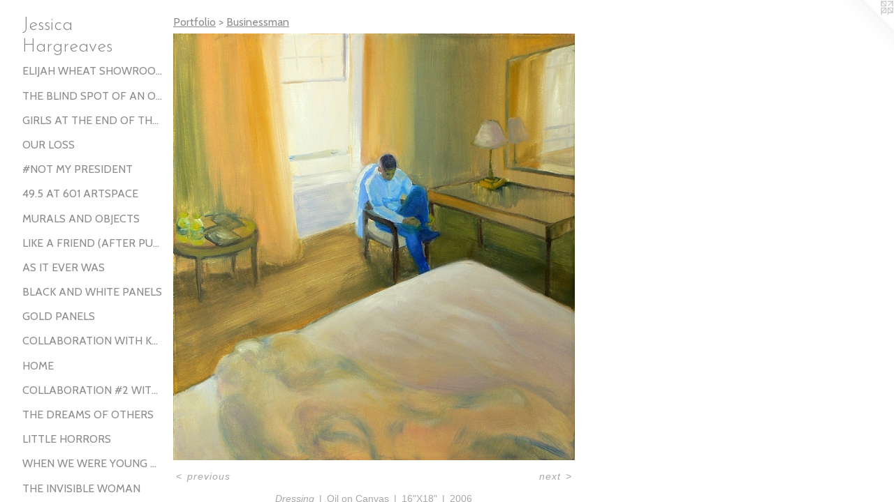

--- FILE ---
content_type: text/html;charset=utf-8
request_url: https://jessicahargreaves.com/artwork/129284-Dressing.html
body_size: 3560
content:
<!doctype html><html class="no-js a-image mobile-title-align--center has-mobile-menu-icon--left p-artwork has-page-nav l-detailed mobile-menu-align--center has-wall-text "><head><meta charset="utf-8" /><meta content="IE=edge" http-equiv="X-UA-Compatible" /><meta http-equiv="X-OPP-Site-Id" content="2977" /><meta http-equiv="X-OPP-Revision" content="619" /><meta http-equiv="X-OPP-Locke-Environment" content="production" /><meta http-equiv="X-OPP-Locke-Release" content="v0.0.141" /><title>Jessica Hargreaves</title><link rel="canonical" href="https://jessicahargreaves.com/artwork/129284-Dressing.html" /><meta content="website" property="og:type" /><meta property="og:url" content="https://jessicahargreaves.com/artwork/129284-Dressing.html" /><meta property="og:title" content="Dressing" /><meta content="width=device-width, initial-scale=1" name="viewport" /><link type="text/css" rel="stylesheet" href="//cdnjs.cloudflare.com/ajax/libs/normalize/3.0.2/normalize.min.css" /><link type="text/css" rel="stylesheet" media="only all" href="//maxcdn.bootstrapcdn.com/font-awesome/4.3.0/css/font-awesome.min.css" /><link type="text/css" rel="stylesheet" media="not all and (min-device-width: 600px) and (min-device-height: 600px)" href="/release/locke/production/v0.0.141/css/small.css" /><link type="text/css" rel="stylesheet" media="only all and (min-device-width: 600px) and (min-device-height: 600px)" href="/release/locke/production/v0.0.141/css/large-detailed.css" /><link type="text/css" rel="stylesheet" media="not all and (min-device-width: 600px) and (min-device-height: 600px)" href="/r17640907510000000619/css/small-site.css" /><link type="text/css" rel="stylesheet" media="only all and (min-device-width: 600px) and (min-device-height: 600px)" href="/r17640907510000000619/css/large-site.css" /><link type="text/css" rel="stylesheet" media="only all and (min-device-width: 600px) and (min-device-height: 600px)" href="//fonts.googleapis.com/css?family=Cabin:400" /><link type="text/css" rel="stylesheet" media="only all and (min-device-width: 600px) and (min-device-height: 600px)" href="//fonts.googleapis.com/css?family=Josefin+Sans:300" /><link type="text/css" rel="stylesheet" media="not all and (min-device-width: 600px) and (min-device-height: 600px)" href="//fonts.googleapis.com/css?family=Cabin:400&amp;text=MENUHomePrtfliCnacsu" /><link type="text/css" rel="stylesheet" media="not all and (min-device-width: 600px) and (min-device-height: 600px)" href="//fonts.googleapis.com/css?family=Josefin+Sans:300&amp;text=Jesica%20Hrgv" /><script>window.OPP = window.OPP || {};
OPP.modernMQ = 'only all';
OPP.smallMQ = 'not all and (min-device-width: 600px) and (min-device-height: 600px)';
OPP.largeMQ = 'only all and (min-device-width: 600px) and (min-device-height: 600px)';
OPP.downURI = '/x/9/7/7/2977/.down';
OPP.gracePeriodURI = '/x/9/7/7/2977/.grace_period';
OPP.imgL = function (img) {
  !window.lazySizes && img.onerror();
};
OPP.imgE = function (img) {
  img.onerror = img.onload = null;
  img.src = img.getAttribute('data-src');
  //img.srcset = img.getAttribute('data-srcset');
};</script><script src="/release/locke/production/v0.0.141/js/modernizr.js"></script><script src="/release/locke/production/v0.0.141/js/masonry.js"></script><script src="/release/locke/production/v0.0.141/js/respimage.js"></script><script src="/release/locke/production/v0.0.141/js/ls.aspectratio.js"></script><script src="/release/locke/production/v0.0.141/js/lazysizes.js"></script><script src="/release/locke/production/v0.0.141/js/large.js"></script><script src="/release/locke/production/v0.0.141/js/hammer.js"></script><script>if (!Modernizr.mq('only all')) { document.write('<link type="text/css" rel="stylesheet" href="/release/locke/production/v0.0.141/css/minimal.css">') }</script><style>.media-max-width {
  display: block;
}

@media (min-height: 847px) {

  .media-max-width {
    max-width: 676.0px;
  }

}

@media (max-height: 847px) {

  .media-max-width {
    max-width: 79.80555555555556vh;
  }

}</style><script>(function(i,s,o,g,r,a,m){i['GoogleAnalyticsObject']=r;i[r]=i[r]||function(){
(i[r].q=i[r].q||[]).push(arguments)},i[r].l=1*new Date();a=s.createElement(o),
m=s.getElementsByTagName(o)[0];a.async=1;a.src=g;m.parentNode.insertBefore(a,m)
})(window,document,'script','//www.google-analytics.com/analytics.js','ga');
ga('create', 'UA-17865665-1', 'auto');
ga('send', 'pageview');</script></head><body><header id="header"><a class=" site-title" href="/home.html"><span class=" site-title-text u-break-word">Jessica Hargreaves</span><div class=" site-title-media"></div></a><a id="mobile-menu-icon" class="mobile-menu-icon hidden--no-js hidden--large"><svg viewBox="0 0 21 17" width="21" height="17" fill="currentColor"><rect x="0" y="0" width="21" height="3" rx="0"></rect><rect x="0" y="7" width="21" height="3" rx="0"></rect><rect x="0" y="14" width="21" height="3" rx="0"></rect></svg></a></header><nav class=" hidden--large"><ul class=" site-nav"><li class="nav-item nav-home "><a class="nav-link " href="/home.html">Home</a></li><li class="nav-item expanded nav-museum "><a class="nav-link " href="/section/19442.html">Portfolio</a><ul><li class="nav-gallery nav-item expanded "><a class="nav-link " href="/section/542385-Girls%20at%20The%20End%20of%20The%20World%2c%20Installation%2c%20Elijah%20Wheat%20Showroom%20.html">Elijah Wheat Showroom Installation</a></li><li class="nav-gallery nav-item expanded "><a class="nav-link " href="/section/520252-The%20Blind%20Spot%20of%20an%20Old%20Dream.html">The Blind Spot of an Old Dream</a></li><li class="nav-gallery nav-item expanded "><a class="nav-link " href="/section/476943-Girls%20At%20The%20End%20Of%20The%20World.html">Girls At The End Of The World</a></li><li class="nav-gallery nav-item expanded "><a class="nav-link " href="/section/456613-Our%20Loss.html">Our Loss</a></li><li class="nav-gallery nav-item expanded "><a class="nav-link " href="/section/446777-%23NOT%20MY%20PRESIDENT.html">#NOT MY PRESIDENT</a></li><li class="nav-gallery nav-item expanded "><a class="nav-link " href="/section/511265-49%2e5%20at%20601%20artspace.html">49.5 at 601 artspace</a></li><li class="nav-gallery nav-item expanded "><a class="nav-link " href="/section/477004-Murals%20and%20Objects.html">Murals and Objects</a></li><li class="nav-gallery nav-item expanded "><a class="nav-link " href="/section/511365-Like%20A%20Friend%20%28after%20Pulp%20song%29.html">Like A Friend (after Pulp song)</a></li><li class="nav-gallery nav-item expanded "><a class="nav-link " href="/section/437756-As%20It%20Ever%20Was.html">As It Ever Was</a></li><li class="nav-gallery nav-item expanded "><a class="nav-link " href="/section/427719-Black%20and%20White%20Panels.html">Black and White Panels</a></li><li class="nav-gallery nav-item expanded "><a class="nav-link " href="/section/376914-Gold%20Panels.html">Gold Panels</a></li><li class="nav-gallery nav-item expanded "><a class="nav-link " href="/section/366894-Collaboration%20with%20Kathleen%20Vance.html">Collaboration with Kathleen Vance</a></li><li class="nav-gallery nav-item expanded "><a class="nav-link " href="/section/332418-Home.html">Home</a></li><li class="nav-gallery nav-item expanded "><a class="nav-link " href="/artwork/3908413-Video%20of%20Collaboration.html">Collaboration #2 with Kathleen Vance</a></li><li class="nav-gallery nav-item expanded "><a class="nav-link " href="/section/142045-The%20Dreams%20of%20Others.html">The Dreams of Others</a></li><li class="nav-gallery nav-item expanded "><a class="nav-link " href="/section/84097-Little%20Horrors.html">Little Horrors</a></li><li class="nav-gallery nav-item expanded "><a class="nav-link " href="/section/53430-When%20We%20Were%20Young%20and%20Anything%20Seemed%20Possible%2e%2e%2e.html">When We Were Young and Anything Seemed Possible...</a></li><li class="nav-gallery nav-item expanded "><a class="nav-link " href="/section/103560-The%20Invisible%20Woman.html">The Invisible Woman</a></li><li class="nav-gallery nav-item expanded "><a class="nav-link " href="/section/40007-Embarrassments.html">Embarrassments</a></li><li class="nav-gallery nav-item expanded "><a class="selected nav-link " href="/section/19456-Businessman.html">Businessman</a></li><li class="nav-gallery nav-item expanded "><a class="nav-link " href="/section/194420000000.html">More Portfolio</a></li></ul></li><li class="nav-item nav-contact "><a class="nav-link " href="/contact.html">Contact</a></li><li class="nav-item nav-pdf1 "><a target="_blank" class="nav-link " href="//img-cache.oppcdn.com/fixed/2977/assets/cHEvUTlhMfbOj3Sx.pdf">resume</a></li></ul></nav><div class=" content"><nav class=" hidden--small" id="nav"><header><a class=" site-title" href="/home.html"><span class=" site-title-text u-break-word">Jessica Hargreaves</span><div class=" site-title-media"></div></a></header><ul class=" site-nav"><li class="nav-item nav-home "><a class="nav-link " href="/home.html">Home</a></li><li class="nav-item expanded nav-museum "><a class="nav-link " href="/section/19442.html">Portfolio</a><ul><li class="nav-gallery nav-item expanded "><a class="nav-link " href="/section/542385-Girls%20at%20The%20End%20of%20The%20World%2c%20Installation%2c%20Elijah%20Wheat%20Showroom%20.html">Elijah Wheat Showroom Installation</a></li><li class="nav-gallery nav-item expanded "><a class="nav-link " href="/section/520252-The%20Blind%20Spot%20of%20an%20Old%20Dream.html">The Blind Spot of an Old Dream</a></li><li class="nav-gallery nav-item expanded "><a class="nav-link " href="/section/476943-Girls%20At%20The%20End%20Of%20The%20World.html">Girls At The End Of The World</a></li><li class="nav-gallery nav-item expanded "><a class="nav-link " href="/section/456613-Our%20Loss.html">Our Loss</a></li><li class="nav-gallery nav-item expanded "><a class="nav-link " href="/section/446777-%23NOT%20MY%20PRESIDENT.html">#NOT MY PRESIDENT</a></li><li class="nav-gallery nav-item expanded "><a class="nav-link " href="/section/511265-49%2e5%20at%20601%20artspace.html">49.5 at 601 artspace</a></li><li class="nav-gallery nav-item expanded "><a class="nav-link " href="/section/477004-Murals%20and%20Objects.html">Murals and Objects</a></li><li class="nav-gallery nav-item expanded "><a class="nav-link " href="/section/511365-Like%20A%20Friend%20%28after%20Pulp%20song%29.html">Like A Friend (after Pulp song)</a></li><li class="nav-gallery nav-item expanded "><a class="nav-link " href="/section/437756-As%20It%20Ever%20Was.html">As It Ever Was</a></li><li class="nav-gallery nav-item expanded "><a class="nav-link " href="/section/427719-Black%20and%20White%20Panels.html">Black and White Panels</a></li><li class="nav-gallery nav-item expanded "><a class="nav-link " href="/section/376914-Gold%20Panels.html">Gold Panels</a></li><li class="nav-gallery nav-item expanded "><a class="nav-link " href="/section/366894-Collaboration%20with%20Kathleen%20Vance.html">Collaboration with Kathleen Vance</a></li><li class="nav-gallery nav-item expanded "><a class="nav-link " href="/section/332418-Home.html">Home</a></li><li class="nav-gallery nav-item expanded "><a class="nav-link " href="/artwork/3908413-Video%20of%20Collaboration.html">Collaboration #2 with Kathleen Vance</a></li><li class="nav-gallery nav-item expanded "><a class="nav-link " href="/section/142045-The%20Dreams%20of%20Others.html">The Dreams of Others</a></li><li class="nav-gallery nav-item expanded "><a class="nav-link " href="/section/84097-Little%20Horrors.html">Little Horrors</a></li><li class="nav-gallery nav-item expanded "><a class="nav-link " href="/section/53430-When%20We%20Were%20Young%20and%20Anything%20Seemed%20Possible%2e%2e%2e.html">When We Were Young and Anything Seemed Possible...</a></li><li class="nav-gallery nav-item expanded "><a class="nav-link " href="/section/103560-The%20Invisible%20Woman.html">The Invisible Woman</a></li><li class="nav-gallery nav-item expanded "><a class="nav-link " href="/section/40007-Embarrassments.html">Embarrassments</a></li><li class="nav-gallery nav-item expanded "><a class="selected nav-link " href="/section/19456-Businessman.html">Businessman</a></li><li class="nav-gallery nav-item expanded "><a class="nav-link " href="/section/194420000000.html">More Portfolio</a></li></ul></li><li class="nav-item nav-contact "><a class="nav-link " href="/contact.html">Contact</a></li><li class="nav-item nav-pdf1 "><a target="_blank" class="nav-link " href="//img-cache.oppcdn.com/fixed/2977/assets/cHEvUTlhMfbOj3Sx.pdf">resume</a></li></ul><footer><div class=" copyright">© JESSICA HARGREAVES</div><div class=" credit"><a href="http://otherpeoplespixels.com/ref/jessicahargreaves.com" target="_blank">Website by OtherPeoplesPixels</a></div></footer></nav><main id="main"><a class=" logo hidden--small" href="http://otherpeoplespixels.com/ref/jessicahargreaves.com" title="Website by OtherPeoplesPixels" target="_blank"></a><div class=" page clearfix media-max-width"><h1 class="parent-title title"><a href="/section/19442.html" class="root title-segment hidden--small">Portfolio</a><span class=" title-sep hidden--small"> &gt; </span><a class=" title-segment" href="/section/19456-Businessman.html">Businessman</a></h1><div class=" media-and-info"><div class=" page-media-wrapper media"><a class=" page-media u-spaceball" title="Dressing" href="/artwork/129307-meeting.html" id="media"><img data-aspectratio="676/720" class="u-img " alt="Dressing" src="//img-cache.oppcdn.com/fixed/2977/assets/HJIcWZos.jpg" srcset="//img-cache.oppcdn.com/img/v1.0/s:2977/t:QkxBTksrVEVYVCtIRVJF/p:12/g:tl/o:2.5/a:50/q:90/1400x720-HJIcWZos.jpg/676x720/fcb34a335456be23e247e272530afadf.jpg 676w,
//img-cache.oppcdn.com/img/v1.0/s:2977/t:QkxBTksrVEVYVCtIRVJF/p:12/g:tl/o:2.5/a:50/q:90/984x588-HJIcWZos.jpg/552x588/b1e039bad53ad90d645ce6be7a6dd1b6.jpg 552w,
//img-cache.oppcdn.com/fixed/2977/assets/HJIcWZos.jpg 451w" sizes="(max-device-width: 599px) 100vw,
(max-device-height: 599px) 100vw,
(max-width: 451px) 451px,
(max-height: 480px) 451px,
(max-width: 552px) 552px,
(max-height: 588px) 552px,
676px" /></a><a class=" zoom-corner" style="display: none" id="zoom-corner"><span class=" zoom-icon fa fa-search-plus"></span></a><div class="share-buttons a2a_kit social-icons hidden--small" data-a2a-title="Dressing" data-a2a-url="https://jessicahargreaves.com/artwork/129284-Dressing.html"></div></div><div class=" info border-color"><div class=" wall-text border-color"><div class=" wt-item wt-title">Dressing</div><div class=" wt-item wt-media">Oil on Canvas</div><div class=" wt-item wt-dimensions">16"X18"</div><div class=" wt-item wt-date">2006</div></div><div class=" page-nav hidden--small border-color clearfix"><a class=" prev" id="artwork-prev" href="/artwork/129283-Dressing.html">&lt; <span class=" m-hover-show">previous</span></a> <a class=" next" id="artwork-next" href="/artwork/129307-meeting.html"><span class=" m-hover-show">next</span> &gt;</a></div></div></div><div class="share-buttons a2a_kit social-icons hidden--large" data-a2a-title="Dressing" data-a2a-url="https://jessicahargreaves.com/artwork/129284-Dressing.html"></div></div></main></div><footer><div class=" copyright">© JESSICA HARGREAVES</div><div class=" credit"><a href="http://otherpeoplespixels.com/ref/jessicahargreaves.com" target="_blank">Website by OtherPeoplesPixels</a></div></footer><div class=" modal zoom-modal" style="display: none" id="zoom-modal"><style>@media (min-aspect-ratio: 169/180) {

  .zoom-media {
    width: auto;
    max-height: 720px;
    height: 100%;
  }

}

@media (max-aspect-ratio: 169/180) {

  .zoom-media {
    height: auto;
    max-width: 676px;
    width: 100%;
  }

}
@supports (object-fit: contain) {
  img.zoom-media {
    object-fit: contain;
    width: 100%;
    height: 100%;
    max-width: 676px;
    max-height: 720px;
  }
}</style><div class=" zoom-media-wrapper u-spaceball"><img onerror="OPP.imgE(this);" onload="OPP.imgL(this);" data-src="//img-cache.oppcdn.com/fixed/2977/assets/HJIcWZos.jpg" data-srcset="//img-cache.oppcdn.com/img/v1.0/s:2977/t:QkxBTksrVEVYVCtIRVJF/p:12/g:tl/o:2.5/a:50/q:90/1400x720-HJIcWZos.jpg/676x720/fcb34a335456be23e247e272530afadf.jpg 676w,
//img-cache.oppcdn.com/img/v1.0/s:2977/t:QkxBTksrVEVYVCtIRVJF/p:12/g:tl/o:2.5/a:50/q:90/984x588-HJIcWZos.jpg/552x588/b1e039bad53ad90d645ce6be7a6dd1b6.jpg 552w,
//img-cache.oppcdn.com/fixed/2977/assets/HJIcWZos.jpg 451w" data-sizes="(max-device-width: 599px) 100vw,
(max-device-height: 599px) 100vw,
(max-width: 451px) 451px,
(max-height: 480px) 451px,
(max-width: 552px) 552px,
(max-height: 588px) 552px,
676px" class="zoom-media lazyload hidden--no-js " alt="Dressing" /><noscript><img class="zoom-media " alt="Dressing" src="//img-cache.oppcdn.com/fixed/2977/assets/HJIcWZos.jpg" /></noscript></div></div><div class=" offline"></div><script src="/release/locke/production/v0.0.141/js/small.js"></script><script src="/release/locke/production/v0.0.141/js/artwork.js"></script><script>window.oppa=window.oppa||function(){(oppa.q=oppa.q||[]).push(arguments)};oppa('config','pathname','production/v0.0.141/2977');oppa('set','g','true');oppa('set','l','detailed');oppa('set','p','artwork');oppa('set','a','image');oppa('rect','m','media','main');oppa('send');</script><script async="" src="/release/locke/production/v0.0.141/js/analytics.js"></script><script src="https://otherpeoplespixels.com/static/enable-preview.js"></script></body></html>

--- FILE ---
content_type: text/css; charset=utf-8
request_url: https://fonts.googleapis.com/css?family=Cabin:400&text=MENUHomePrtfliCnacsu
body_size: -411
content:
@font-face {
  font-family: 'Cabin';
  font-style: normal;
  font-weight: 400;
  font-stretch: 100%;
  src: url(https://fonts.gstatic.com/l/font?kit=u-4X0qWljRw-PfU81xCKCpdpbgZJl6XFpfEd7eA9BIxxkV2EL7Svxm7qG_ufE6_44RTstnWKdQFsehGdTJugE8Ox&skey=d53a2c61c6b52b74&v=v35) format('woff2');
}


--- FILE ---
content_type: text/plain
request_url: https://www.google-analytics.com/j/collect?v=1&_v=j102&a=1202282223&t=pageview&_s=1&dl=https%3A%2F%2Fjessicahargreaves.com%2Fartwork%2F129284-Dressing.html&ul=en-us%40posix&dt=Jessica%20Hargreaves&sr=1280x720&vp=1280x720&_u=IEBAAEABAAAAACAAI~&jid=488482230&gjid=2039207238&cid=966998671.1767993684&tid=UA-17865665-1&_gid=166595542.1767993684&_r=1&_slc=1&z=1580007796
body_size: -452
content:
2,cG-RJMN3VM9N9